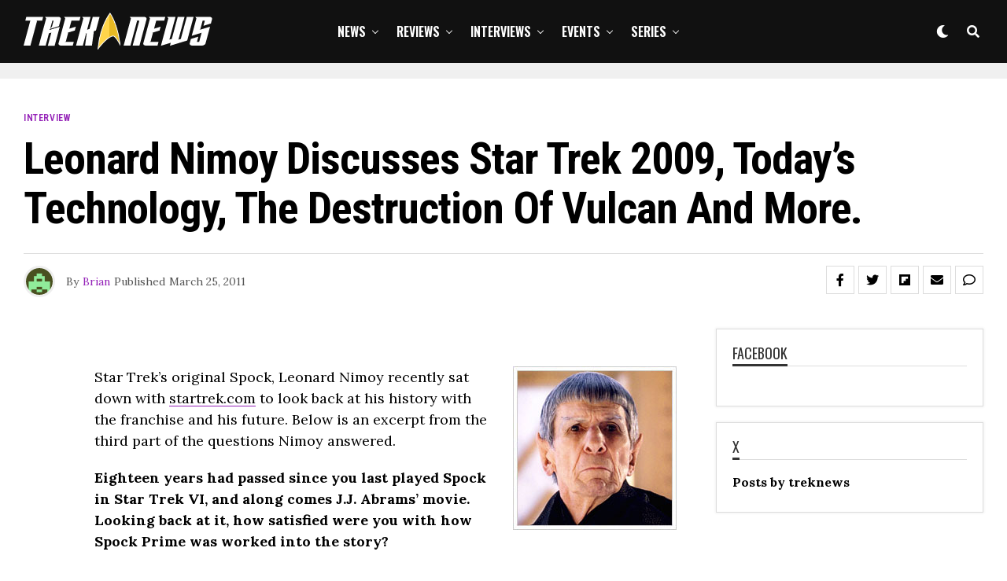

--- FILE ---
content_type: text/html; charset=utf-8
request_url: https://www.google.com/recaptcha/api2/anchor?ar=1&k=6Lc5ctMlAAAAABSYTqnqcSsvAoAAFcS_rL66i9SK&co=aHR0cHM6Ly90cmVrbmV3cy5uZXQ6NDQz&hl=en&v=PoyoqOPhxBO7pBk68S4YbpHZ&size=invisible&anchor-ms=20000&execute-ms=30000&cb=iskmzv86tllj
body_size: 48866
content:
<!DOCTYPE HTML><html dir="ltr" lang="en"><head><meta http-equiv="Content-Type" content="text/html; charset=UTF-8">
<meta http-equiv="X-UA-Compatible" content="IE=edge">
<title>reCAPTCHA</title>
<style type="text/css">
/* cyrillic-ext */
@font-face {
  font-family: 'Roboto';
  font-style: normal;
  font-weight: 400;
  font-stretch: 100%;
  src: url(//fonts.gstatic.com/s/roboto/v48/KFO7CnqEu92Fr1ME7kSn66aGLdTylUAMa3GUBHMdazTgWw.woff2) format('woff2');
  unicode-range: U+0460-052F, U+1C80-1C8A, U+20B4, U+2DE0-2DFF, U+A640-A69F, U+FE2E-FE2F;
}
/* cyrillic */
@font-face {
  font-family: 'Roboto';
  font-style: normal;
  font-weight: 400;
  font-stretch: 100%;
  src: url(//fonts.gstatic.com/s/roboto/v48/KFO7CnqEu92Fr1ME7kSn66aGLdTylUAMa3iUBHMdazTgWw.woff2) format('woff2');
  unicode-range: U+0301, U+0400-045F, U+0490-0491, U+04B0-04B1, U+2116;
}
/* greek-ext */
@font-face {
  font-family: 'Roboto';
  font-style: normal;
  font-weight: 400;
  font-stretch: 100%;
  src: url(//fonts.gstatic.com/s/roboto/v48/KFO7CnqEu92Fr1ME7kSn66aGLdTylUAMa3CUBHMdazTgWw.woff2) format('woff2');
  unicode-range: U+1F00-1FFF;
}
/* greek */
@font-face {
  font-family: 'Roboto';
  font-style: normal;
  font-weight: 400;
  font-stretch: 100%;
  src: url(//fonts.gstatic.com/s/roboto/v48/KFO7CnqEu92Fr1ME7kSn66aGLdTylUAMa3-UBHMdazTgWw.woff2) format('woff2');
  unicode-range: U+0370-0377, U+037A-037F, U+0384-038A, U+038C, U+038E-03A1, U+03A3-03FF;
}
/* math */
@font-face {
  font-family: 'Roboto';
  font-style: normal;
  font-weight: 400;
  font-stretch: 100%;
  src: url(//fonts.gstatic.com/s/roboto/v48/KFO7CnqEu92Fr1ME7kSn66aGLdTylUAMawCUBHMdazTgWw.woff2) format('woff2');
  unicode-range: U+0302-0303, U+0305, U+0307-0308, U+0310, U+0312, U+0315, U+031A, U+0326-0327, U+032C, U+032F-0330, U+0332-0333, U+0338, U+033A, U+0346, U+034D, U+0391-03A1, U+03A3-03A9, U+03B1-03C9, U+03D1, U+03D5-03D6, U+03F0-03F1, U+03F4-03F5, U+2016-2017, U+2034-2038, U+203C, U+2040, U+2043, U+2047, U+2050, U+2057, U+205F, U+2070-2071, U+2074-208E, U+2090-209C, U+20D0-20DC, U+20E1, U+20E5-20EF, U+2100-2112, U+2114-2115, U+2117-2121, U+2123-214F, U+2190, U+2192, U+2194-21AE, U+21B0-21E5, U+21F1-21F2, U+21F4-2211, U+2213-2214, U+2216-22FF, U+2308-230B, U+2310, U+2319, U+231C-2321, U+2336-237A, U+237C, U+2395, U+239B-23B7, U+23D0, U+23DC-23E1, U+2474-2475, U+25AF, U+25B3, U+25B7, U+25BD, U+25C1, U+25CA, U+25CC, U+25FB, U+266D-266F, U+27C0-27FF, U+2900-2AFF, U+2B0E-2B11, U+2B30-2B4C, U+2BFE, U+3030, U+FF5B, U+FF5D, U+1D400-1D7FF, U+1EE00-1EEFF;
}
/* symbols */
@font-face {
  font-family: 'Roboto';
  font-style: normal;
  font-weight: 400;
  font-stretch: 100%;
  src: url(//fonts.gstatic.com/s/roboto/v48/KFO7CnqEu92Fr1ME7kSn66aGLdTylUAMaxKUBHMdazTgWw.woff2) format('woff2');
  unicode-range: U+0001-000C, U+000E-001F, U+007F-009F, U+20DD-20E0, U+20E2-20E4, U+2150-218F, U+2190, U+2192, U+2194-2199, U+21AF, U+21E6-21F0, U+21F3, U+2218-2219, U+2299, U+22C4-22C6, U+2300-243F, U+2440-244A, U+2460-24FF, U+25A0-27BF, U+2800-28FF, U+2921-2922, U+2981, U+29BF, U+29EB, U+2B00-2BFF, U+4DC0-4DFF, U+FFF9-FFFB, U+10140-1018E, U+10190-1019C, U+101A0, U+101D0-101FD, U+102E0-102FB, U+10E60-10E7E, U+1D2C0-1D2D3, U+1D2E0-1D37F, U+1F000-1F0FF, U+1F100-1F1AD, U+1F1E6-1F1FF, U+1F30D-1F30F, U+1F315, U+1F31C, U+1F31E, U+1F320-1F32C, U+1F336, U+1F378, U+1F37D, U+1F382, U+1F393-1F39F, U+1F3A7-1F3A8, U+1F3AC-1F3AF, U+1F3C2, U+1F3C4-1F3C6, U+1F3CA-1F3CE, U+1F3D4-1F3E0, U+1F3ED, U+1F3F1-1F3F3, U+1F3F5-1F3F7, U+1F408, U+1F415, U+1F41F, U+1F426, U+1F43F, U+1F441-1F442, U+1F444, U+1F446-1F449, U+1F44C-1F44E, U+1F453, U+1F46A, U+1F47D, U+1F4A3, U+1F4B0, U+1F4B3, U+1F4B9, U+1F4BB, U+1F4BF, U+1F4C8-1F4CB, U+1F4D6, U+1F4DA, U+1F4DF, U+1F4E3-1F4E6, U+1F4EA-1F4ED, U+1F4F7, U+1F4F9-1F4FB, U+1F4FD-1F4FE, U+1F503, U+1F507-1F50B, U+1F50D, U+1F512-1F513, U+1F53E-1F54A, U+1F54F-1F5FA, U+1F610, U+1F650-1F67F, U+1F687, U+1F68D, U+1F691, U+1F694, U+1F698, U+1F6AD, U+1F6B2, U+1F6B9-1F6BA, U+1F6BC, U+1F6C6-1F6CF, U+1F6D3-1F6D7, U+1F6E0-1F6EA, U+1F6F0-1F6F3, U+1F6F7-1F6FC, U+1F700-1F7FF, U+1F800-1F80B, U+1F810-1F847, U+1F850-1F859, U+1F860-1F887, U+1F890-1F8AD, U+1F8B0-1F8BB, U+1F8C0-1F8C1, U+1F900-1F90B, U+1F93B, U+1F946, U+1F984, U+1F996, U+1F9E9, U+1FA00-1FA6F, U+1FA70-1FA7C, U+1FA80-1FA89, U+1FA8F-1FAC6, U+1FACE-1FADC, U+1FADF-1FAE9, U+1FAF0-1FAF8, U+1FB00-1FBFF;
}
/* vietnamese */
@font-face {
  font-family: 'Roboto';
  font-style: normal;
  font-weight: 400;
  font-stretch: 100%;
  src: url(//fonts.gstatic.com/s/roboto/v48/KFO7CnqEu92Fr1ME7kSn66aGLdTylUAMa3OUBHMdazTgWw.woff2) format('woff2');
  unicode-range: U+0102-0103, U+0110-0111, U+0128-0129, U+0168-0169, U+01A0-01A1, U+01AF-01B0, U+0300-0301, U+0303-0304, U+0308-0309, U+0323, U+0329, U+1EA0-1EF9, U+20AB;
}
/* latin-ext */
@font-face {
  font-family: 'Roboto';
  font-style: normal;
  font-weight: 400;
  font-stretch: 100%;
  src: url(//fonts.gstatic.com/s/roboto/v48/KFO7CnqEu92Fr1ME7kSn66aGLdTylUAMa3KUBHMdazTgWw.woff2) format('woff2');
  unicode-range: U+0100-02BA, U+02BD-02C5, U+02C7-02CC, U+02CE-02D7, U+02DD-02FF, U+0304, U+0308, U+0329, U+1D00-1DBF, U+1E00-1E9F, U+1EF2-1EFF, U+2020, U+20A0-20AB, U+20AD-20C0, U+2113, U+2C60-2C7F, U+A720-A7FF;
}
/* latin */
@font-face {
  font-family: 'Roboto';
  font-style: normal;
  font-weight: 400;
  font-stretch: 100%;
  src: url(//fonts.gstatic.com/s/roboto/v48/KFO7CnqEu92Fr1ME7kSn66aGLdTylUAMa3yUBHMdazQ.woff2) format('woff2');
  unicode-range: U+0000-00FF, U+0131, U+0152-0153, U+02BB-02BC, U+02C6, U+02DA, U+02DC, U+0304, U+0308, U+0329, U+2000-206F, U+20AC, U+2122, U+2191, U+2193, U+2212, U+2215, U+FEFF, U+FFFD;
}
/* cyrillic-ext */
@font-face {
  font-family: 'Roboto';
  font-style: normal;
  font-weight: 500;
  font-stretch: 100%;
  src: url(//fonts.gstatic.com/s/roboto/v48/KFO7CnqEu92Fr1ME7kSn66aGLdTylUAMa3GUBHMdazTgWw.woff2) format('woff2');
  unicode-range: U+0460-052F, U+1C80-1C8A, U+20B4, U+2DE0-2DFF, U+A640-A69F, U+FE2E-FE2F;
}
/* cyrillic */
@font-face {
  font-family: 'Roboto';
  font-style: normal;
  font-weight: 500;
  font-stretch: 100%;
  src: url(//fonts.gstatic.com/s/roboto/v48/KFO7CnqEu92Fr1ME7kSn66aGLdTylUAMa3iUBHMdazTgWw.woff2) format('woff2');
  unicode-range: U+0301, U+0400-045F, U+0490-0491, U+04B0-04B1, U+2116;
}
/* greek-ext */
@font-face {
  font-family: 'Roboto';
  font-style: normal;
  font-weight: 500;
  font-stretch: 100%;
  src: url(//fonts.gstatic.com/s/roboto/v48/KFO7CnqEu92Fr1ME7kSn66aGLdTylUAMa3CUBHMdazTgWw.woff2) format('woff2');
  unicode-range: U+1F00-1FFF;
}
/* greek */
@font-face {
  font-family: 'Roboto';
  font-style: normal;
  font-weight: 500;
  font-stretch: 100%;
  src: url(//fonts.gstatic.com/s/roboto/v48/KFO7CnqEu92Fr1ME7kSn66aGLdTylUAMa3-UBHMdazTgWw.woff2) format('woff2');
  unicode-range: U+0370-0377, U+037A-037F, U+0384-038A, U+038C, U+038E-03A1, U+03A3-03FF;
}
/* math */
@font-face {
  font-family: 'Roboto';
  font-style: normal;
  font-weight: 500;
  font-stretch: 100%;
  src: url(//fonts.gstatic.com/s/roboto/v48/KFO7CnqEu92Fr1ME7kSn66aGLdTylUAMawCUBHMdazTgWw.woff2) format('woff2');
  unicode-range: U+0302-0303, U+0305, U+0307-0308, U+0310, U+0312, U+0315, U+031A, U+0326-0327, U+032C, U+032F-0330, U+0332-0333, U+0338, U+033A, U+0346, U+034D, U+0391-03A1, U+03A3-03A9, U+03B1-03C9, U+03D1, U+03D5-03D6, U+03F0-03F1, U+03F4-03F5, U+2016-2017, U+2034-2038, U+203C, U+2040, U+2043, U+2047, U+2050, U+2057, U+205F, U+2070-2071, U+2074-208E, U+2090-209C, U+20D0-20DC, U+20E1, U+20E5-20EF, U+2100-2112, U+2114-2115, U+2117-2121, U+2123-214F, U+2190, U+2192, U+2194-21AE, U+21B0-21E5, U+21F1-21F2, U+21F4-2211, U+2213-2214, U+2216-22FF, U+2308-230B, U+2310, U+2319, U+231C-2321, U+2336-237A, U+237C, U+2395, U+239B-23B7, U+23D0, U+23DC-23E1, U+2474-2475, U+25AF, U+25B3, U+25B7, U+25BD, U+25C1, U+25CA, U+25CC, U+25FB, U+266D-266F, U+27C0-27FF, U+2900-2AFF, U+2B0E-2B11, U+2B30-2B4C, U+2BFE, U+3030, U+FF5B, U+FF5D, U+1D400-1D7FF, U+1EE00-1EEFF;
}
/* symbols */
@font-face {
  font-family: 'Roboto';
  font-style: normal;
  font-weight: 500;
  font-stretch: 100%;
  src: url(//fonts.gstatic.com/s/roboto/v48/KFO7CnqEu92Fr1ME7kSn66aGLdTylUAMaxKUBHMdazTgWw.woff2) format('woff2');
  unicode-range: U+0001-000C, U+000E-001F, U+007F-009F, U+20DD-20E0, U+20E2-20E4, U+2150-218F, U+2190, U+2192, U+2194-2199, U+21AF, U+21E6-21F0, U+21F3, U+2218-2219, U+2299, U+22C4-22C6, U+2300-243F, U+2440-244A, U+2460-24FF, U+25A0-27BF, U+2800-28FF, U+2921-2922, U+2981, U+29BF, U+29EB, U+2B00-2BFF, U+4DC0-4DFF, U+FFF9-FFFB, U+10140-1018E, U+10190-1019C, U+101A0, U+101D0-101FD, U+102E0-102FB, U+10E60-10E7E, U+1D2C0-1D2D3, U+1D2E0-1D37F, U+1F000-1F0FF, U+1F100-1F1AD, U+1F1E6-1F1FF, U+1F30D-1F30F, U+1F315, U+1F31C, U+1F31E, U+1F320-1F32C, U+1F336, U+1F378, U+1F37D, U+1F382, U+1F393-1F39F, U+1F3A7-1F3A8, U+1F3AC-1F3AF, U+1F3C2, U+1F3C4-1F3C6, U+1F3CA-1F3CE, U+1F3D4-1F3E0, U+1F3ED, U+1F3F1-1F3F3, U+1F3F5-1F3F7, U+1F408, U+1F415, U+1F41F, U+1F426, U+1F43F, U+1F441-1F442, U+1F444, U+1F446-1F449, U+1F44C-1F44E, U+1F453, U+1F46A, U+1F47D, U+1F4A3, U+1F4B0, U+1F4B3, U+1F4B9, U+1F4BB, U+1F4BF, U+1F4C8-1F4CB, U+1F4D6, U+1F4DA, U+1F4DF, U+1F4E3-1F4E6, U+1F4EA-1F4ED, U+1F4F7, U+1F4F9-1F4FB, U+1F4FD-1F4FE, U+1F503, U+1F507-1F50B, U+1F50D, U+1F512-1F513, U+1F53E-1F54A, U+1F54F-1F5FA, U+1F610, U+1F650-1F67F, U+1F687, U+1F68D, U+1F691, U+1F694, U+1F698, U+1F6AD, U+1F6B2, U+1F6B9-1F6BA, U+1F6BC, U+1F6C6-1F6CF, U+1F6D3-1F6D7, U+1F6E0-1F6EA, U+1F6F0-1F6F3, U+1F6F7-1F6FC, U+1F700-1F7FF, U+1F800-1F80B, U+1F810-1F847, U+1F850-1F859, U+1F860-1F887, U+1F890-1F8AD, U+1F8B0-1F8BB, U+1F8C0-1F8C1, U+1F900-1F90B, U+1F93B, U+1F946, U+1F984, U+1F996, U+1F9E9, U+1FA00-1FA6F, U+1FA70-1FA7C, U+1FA80-1FA89, U+1FA8F-1FAC6, U+1FACE-1FADC, U+1FADF-1FAE9, U+1FAF0-1FAF8, U+1FB00-1FBFF;
}
/* vietnamese */
@font-face {
  font-family: 'Roboto';
  font-style: normal;
  font-weight: 500;
  font-stretch: 100%;
  src: url(//fonts.gstatic.com/s/roboto/v48/KFO7CnqEu92Fr1ME7kSn66aGLdTylUAMa3OUBHMdazTgWw.woff2) format('woff2');
  unicode-range: U+0102-0103, U+0110-0111, U+0128-0129, U+0168-0169, U+01A0-01A1, U+01AF-01B0, U+0300-0301, U+0303-0304, U+0308-0309, U+0323, U+0329, U+1EA0-1EF9, U+20AB;
}
/* latin-ext */
@font-face {
  font-family: 'Roboto';
  font-style: normal;
  font-weight: 500;
  font-stretch: 100%;
  src: url(//fonts.gstatic.com/s/roboto/v48/KFO7CnqEu92Fr1ME7kSn66aGLdTylUAMa3KUBHMdazTgWw.woff2) format('woff2');
  unicode-range: U+0100-02BA, U+02BD-02C5, U+02C7-02CC, U+02CE-02D7, U+02DD-02FF, U+0304, U+0308, U+0329, U+1D00-1DBF, U+1E00-1E9F, U+1EF2-1EFF, U+2020, U+20A0-20AB, U+20AD-20C0, U+2113, U+2C60-2C7F, U+A720-A7FF;
}
/* latin */
@font-face {
  font-family: 'Roboto';
  font-style: normal;
  font-weight: 500;
  font-stretch: 100%;
  src: url(//fonts.gstatic.com/s/roboto/v48/KFO7CnqEu92Fr1ME7kSn66aGLdTylUAMa3yUBHMdazQ.woff2) format('woff2');
  unicode-range: U+0000-00FF, U+0131, U+0152-0153, U+02BB-02BC, U+02C6, U+02DA, U+02DC, U+0304, U+0308, U+0329, U+2000-206F, U+20AC, U+2122, U+2191, U+2193, U+2212, U+2215, U+FEFF, U+FFFD;
}
/* cyrillic-ext */
@font-face {
  font-family: 'Roboto';
  font-style: normal;
  font-weight: 900;
  font-stretch: 100%;
  src: url(//fonts.gstatic.com/s/roboto/v48/KFO7CnqEu92Fr1ME7kSn66aGLdTylUAMa3GUBHMdazTgWw.woff2) format('woff2');
  unicode-range: U+0460-052F, U+1C80-1C8A, U+20B4, U+2DE0-2DFF, U+A640-A69F, U+FE2E-FE2F;
}
/* cyrillic */
@font-face {
  font-family: 'Roboto';
  font-style: normal;
  font-weight: 900;
  font-stretch: 100%;
  src: url(//fonts.gstatic.com/s/roboto/v48/KFO7CnqEu92Fr1ME7kSn66aGLdTylUAMa3iUBHMdazTgWw.woff2) format('woff2');
  unicode-range: U+0301, U+0400-045F, U+0490-0491, U+04B0-04B1, U+2116;
}
/* greek-ext */
@font-face {
  font-family: 'Roboto';
  font-style: normal;
  font-weight: 900;
  font-stretch: 100%;
  src: url(//fonts.gstatic.com/s/roboto/v48/KFO7CnqEu92Fr1ME7kSn66aGLdTylUAMa3CUBHMdazTgWw.woff2) format('woff2');
  unicode-range: U+1F00-1FFF;
}
/* greek */
@font-face {
  font-family: 'Roboto';
  font-style: normal;
  font-weight: 900;
  font-stretch: 100%;
  src: url(//fonts.gstatic.com/s/roboto/v48/KFO7CnqEu92Fr1ME7kSn66aGLdTylUAMa3-UBHMdazTgWw.woff2) format('woff2');
  unicode-range: U+0370-0377, U+037A-037F, U+0384-038A, U+038C, U+038E-03A1, U+03A3-03FF;
}
/* math */
@font-face {
  font-family: 'Roboto';
  font-style: normal;
  font-weight: 900;
  font-stretch: 100%;
  src: url(//fonts.gstatic.com/s/roboto/v48/KFO7CnqEu92Fr1ME7kSn66aGLdTylUAMawCUBHMdazTgWw.woff2) format('woff2');
  unicode-range: U+0302-0303, U+0305, U+0307-0308, U+0310, U+0312, U+0315, U+031A, U+0326-0327, U+032C, U+032F-0330, U+0332-0333, U+0338, U+033A, U+0346, U+034D, U+0391-03A1, U+03A3-03A9, U+03B1-03C9, U+03D1, U+03D5-03D6, U+03F0-03F1, U+03F4-03F5, U+2016-2017, U+2034-2038, U+203C, U+2040, U+2043, U+2047, U+2050, U+2057, U+205F, U+2070-2071, U+2074-208E, U+2090-209C, U+20D0-20DC, U+20E1, U+20E5-20EF, U+2100-2112, U+2114-2115, U+2117-2121, U+2123-214F, U+2190, U+2192, U+2194-21AE, U+21B0-21E5, U+21F1-21F2, U+21F4-2211, U+2213-2214, U+2216-22FF, U+2308-230B, U+2310, U+2319, U+231C-2321, U+2336-237A, U+237C, U+2395, U+239B-23B7, U+23D0, U+23DC-23E1, U+2474-2475, U+25AF, U+25B3, U+25B7, U+25BD, U+25C1, U+25CA, U+25CC, U+25FB, U+266D-266F, U+27C0-27FF, U+2900-2AFF, U+2B0E-2B11, U+2B30-2B4C, U+2BFE, U+3030, U+FF5B, U+FF5D, U+1D400-1D7FF, U+1EE00-1EEFF;
}
/* symbols */
@font-face {
  font-family: 'Roboto';
  font-style: normal;
  font-weight: 900;
  font-stretch: 100%;
  src: url(//fonts.gstatic.com/s/roboto/v48/KFO7CnqEu92Fr1ME7kSn66aGLdTylUAMaxKUBHMdazTgWw.woff2) format('woff2');
  unicode-range: U+0001-000C, U+000E-001F, U+007F-009F, U+20DD-20E0, U+20E2-20E4, U+2150-218F, U+2190, U+2192, U+2194-2199, U+21AF, U+21E6-21F0, U+21F3, U+2218-2219, U+2299, U+22C4-22C6, U+2300-243F, U+2440-244A, U+2460-24FF, U+25A0-27BF, U+2800-28FF, U+2921-2922, U+2981, U+29BF, U+29EB, U+2B00-2BFF, U+4DC0-4DFF, U+FFF9-FFFB, U+10140-1018E, U+10190-1019C, U+101A0, U+101D0-101FD, U+102E0-102FB, U+10E60-10E7E, U+1D2C0-1D2D3, U+1D2E0-1D37F, U+1F000-1F0FF, U+1F100-1F1AD, U+1F1E6-1F1FF, U+1F30D-1F30F, U+1F315, U+1F31C, U+1F31E, U+1F320-1F32C, U+1F336, U+1F378, U+1F37D, U+1F382, U+1F393-1F39F, U+1F3A7-1F3A8, U+1F3AC-1F3AF, U+1F3C2, U+1F3C4-1F3C6, U+1F3CA-1F3CE, U+1F3D4-1F3E0, U+1F3ED, U+1F3F1-1F3F3, U+1F3F5-1F3F7, U+1F408, U+1F415, U+1F41F, U+1F426, U+1F43F, U+1F441-1F442, U+1F444, U+1F446-1F449, U+1F44C-1F44E, U+1F453, U+1F46A, U+1F47D, U+1F4A3, U+1F4B0, U+1F4B3, U+1F4B9, U+1F4BB, U+1F4BF, U+1F4C8-1F4CB, U+1F4D6, U+1F4DA, U+1F4DF, U+1F4E3-1F4E6, U+1F4EA-1F4ED, U+1F4F7, U+1F4F9-1F4FB, U+1F4FD-1F4FE, U+1F503, U+1F507-1F50B, U+1F50D, U+1F512-1F513, U+1F53E-1F54A, U+1F54F-1F5FA, U+1F610, U+1F650-1F67F, U+1F687, U+1F68D, U+1F691, U+1F694, U+1F698, U+1F6AD, U+1F6B2, U+1F6B9-1F6BA, U+1F6BC, U+1F6C6-1F6CF, U+1F6D3-1F6D7, U+1F6E0-1F6EA, U+1F6F0-1F6F3, U+1F6F7-1F6FC, U+1F700-1F7FF, U+1F800-1F80B, U+1F810-1F847, U+1F850-1F859, U+1F860-1F887, U+1F890-1F8AD, U+1F8B0-1F8BB, U+1F8C0-1F8C1, U+1F900-1F90B, U+1F93B, U+1F946, U+1F984, U+1F996, U+1F9E9, U+1FA00-1FA6F, U+1FA70-1FA7C, U+1FA80-1FA89, U+1FA8F-1FAC6, U+1FACE-1FADC, U+1FADF-1FAE9, U+1FAF0-1FAF8, U+1FB00-1FBFF;
}
/* vietnamese */
@font-face {
  font-family: 'Roboto';
  font-style: normal;
  font-weight: 900;
  font-stretch: 100%;
  src: url(//fonts.gstatic.com/s/roboto/v48/KFO7CnqEu92Fr1ME7kSn66aGLdTylUAMa3OUBHMdazTgWw.woff2) format('woff2');
  unicode-range: U+0102-0103, U+0110-0111, U+0128-0129, U+0168-0169, U+01A0-01A1, U+01AF-01B0, U+0300-0301, U+0303-0304, U+0308-0309, U+0323, U+0329, U+1EA0-1EF9, U+20AB;
}
/* latin-ext */
@font-face {
  font-family: 'Roboto';
  font-style: normal;
  font-weight: 900;
  font-stretch: 100%;
  src: url(//fonts.gstatic.com/s/roboto/v48/KFO7CnqEu92Fr1ME7kSn66aGLdTylUAMa3KUBHMdazTgWw.woff2) format('woff2');
  unicode-range: U+0100-02BA, U+02BD-02C5, U+02C7-02CC, U+02CE-02D7, U+02DD-02FF, U+0304, U+0308, U+0329, U+1D00-1DBF, U+1E00-1E9F, U+1EF2-1EFF, U+2020, U+20A0-20AB, U+20AD-20C0, U+2113, U+2C60-2C7F, U+A720-A7FF;
}
/* latin */
@font-face {
  font-family: 'Roboto';
  font-style: normal;
  font-weight: 900;
  font-stretch: 100%;
  src: url(//fonts.gstatic.com/s/roboto/v48/KFO7CnqEu92Fr1ME7kSn66aGLdTylUAMa3yUBHMdazQ.woff2) format('woff2');
  unicode-range: U+0000-00FF, U+0131, U+0152-0153, U+02BB-02BC, U+02C6, U+02DA, U+02DC, U+0304, U+0308, U+0329, U+2000-206F, U+20AC, U+2122, U+2191, U+2193, U+2212, U+2215, U+FEFF, U+FFFD;
}

</style>
<link rel="stylesheet" type="text/css" href="https://www.gstatic.com/recaptcha/releases/PoyoqOPhxBO7pBk68S4YbpHZ/styles__ltr.css">
<script nonce="6NfZVo73kRZZkh9rxNFhgA" type="text/javascript">window['__recaptcha_api'] = 'https://www.google.com/recaptcha/api2/';</script>
<script type="text/javascript" src="https://www.gstatic.com/recaptcha/releases/PoyoqOPhxBO7pBk68S4YbpHZ/recaptcha__en.js" nonce="6NfZVo73kRZZkh9rxNFhgA">
      
    </script></head>
<body><div id="rc-anchor-alert" class="rc-anchor-alert"></div>
<input type="hidden" id="recaptcha-token" value="[base64]">
<script type="text/javascript" nonce="6NfZVo73kRZZkh9rxNFhgA">
      recaptcha.anchor.Main.init("[\x22ainput\x22,[\x22bgdata\x22,\x22\x22,\[base64]/[base64]/[base64]/bmV3IHJbeF0oY1swXSk6RT09Mj9uZXcgclt4XShjWzBdLGNbMV0pOkU9PTM/bmV3IHJbeF0oY1swXSxjWzFdLGNbMl0pOkU9PTQ/[base64]/[base64]/[base64]/[base64]/[base64]/[base64]/[base64]/[base64]\x22,\[base64]\\u003d\\u003d\x22,\[base64]/wpMbw6fDgMKzWArDrj3Ctz7Cj8OsasO/TcKRIMOYZ8OiKsKaOiF9XAHCp8KZD8OQwpYfLhIKKcOxwqh7CcO1NcO4OsKlwpvDgsOewo8gVMOaDyrCjwbDpkHCp2DCvEdhwqUSSVAATMKqwq/Dg2fDlg8Jw5fCpGPDuMOye8Kjwq1pwo/DqMKfwqodwpzClMKiw5x6w4Z2wobDm8OOw5/CkzDDswrCi8ODSSTCnMK6MMOwwqHCnHzDkcKIw6lpb8Ksw6U9E8OJTsKlwpYYHsKkw7PDm8OPYCjCuFXDv0Y8wowkS1taOwTDuVjCh8OoCwJ1w5EcwrVPw6vDq8KDw4caCMKOw45pwrQqwqfCoR/DlHPCrMK4w4jDi0/CjsO5woDCuyPCpMO9V8K2DwDChTrCtVnDtMOCGkpbwpvDjsOOw7ZMZg1ewoPDhXnDgMKJcQDCpMOWw6PCksKEwrvCpMKPwqsYwoHColvClgTCs0DDvcKfHArDgsKdLsOuQMOABUllw6HCuV3DkDElw5zCgsOAwqFPPcKuMTB/D8Kyw4U+woTCiMOJEsK2fwp1wpHDj33DvlgmNDfDscOswo5vw5NCwq/[base64]/DuhrCm31QUxTDpMO0cMOQwqDDj8Kgw5LCjMKZw4bCmiRHwo9pK8KpRMOiw4nCmG4/wps9QsKlA8Oaw5/DoMOEwp1TG8KJwpEbEMKKbgdmw47Cs8OtwoPDvhA3d390Q8KYwpLDuDZTw70HXcOjwp9wTMKIw6fDoWh3wr0DwqJEwqo+wp/Cj0HCkMK0MQXCu0/Dk8OgT2/CisKLSSLCjMOtf20mw7bCllHDl8OoesKkXB/[base64]/DrAnDhlJ9ZsKIwo3DiMO8w71qw60Gw77CrnbDsC11W8KWw4PCpcK+GCJJaMKcw417wpHDl0bCisK2SGI8w7cCwrB9asK5ETQkV8OSZcO/w5HCsDVRwpkFwo7DgGI3wqwYw7/DqsK2XsKVw57DghNOw5NADDYKw4XDhMKbwqXDicKSYX3DjF3Cv8K5eB40OlXDmMKff8KGSwxyfjICIUvDjsKCM1U3IGxuwqjDiirDicKww5d5w7HCpUgiwpsowqJKAkjDocOpJ8OlwqHCk8KTKcOOTcKuBiNQCRs0JRpvwpzCgDnCuWglJDfDlsKjIk/[base64]/Dp1nDtsOxw4lTShdnwoPCk8OLw4TDhg0VGz3CiWlqe8KTFsOiw67DrsKlwoVFwoVnKcOiWQbCuAfDhnzCq8KDHsOow5dcHMOMasObwpPCncOOM8OKaMKIw7jCjVUeNsKYVSvCjnzDuVLDi2IBw7c3L3/[base64]/DqCvDul7CmktQNsOBwp8FLyQoMcKTwqcLw6rCgMOPw5lWwprDsCQewo7CjQ/Ct8Krwp4La13CjHDDrGDCr0nDvsOwwr0MwqPDkXMmPcKqY1jDhjdQQA/Cv3TDk8OSw4vCgMOMwqbDmgHCtWcycsK7wrzCgcKnSsKiw5FUwo/Dq8KFwqF3wq00w6UPMsO/wr4WRMOFwpBIwoZFZMKvw596w67DjBFxwr/DusKlXWTCriZOOhvCuMOAXcOTw5vCkcO8wpIdL2/DucO+w6nCvMKOUMKeJ3vCtVNBwrlcw4nCh8KMwozCi8KIXcKfw6Nwwr8XwpvCoMOYVn1gRzFxw5l2w4Ihw7PCu8Kew7HDhR/DhkDDkcKUMS3CvsKiZsOzW8KwQcKQZAjDocOuwp0xwobCqUJwPiHCu8OVw6MpTsOAaA/ChTTDkVMKwppSUiZqwqQUOcKVA2PCllDClMKiw4hiwoIjw4rCvH3CscKqw6Z5w6xPw7NVwq8SGS/ChMKsw58OAcKyHMOkwptjAwsyBEcaO8KmwqAzw7vDkgkWw73DiB4qWcK8JcKNd8KAYcKqw4FSCsOMw4cewoLCv3VuwoYbO8KIwqQ3cDl7wq4VCXXCjkJEwpBzBcOkw6zDrsK2NndUwr9ACiHChi/DscKsw7oSwr94w7fDkEXCmMO0wofCuMOLRSopw47CiHzCnsOBWRPDo8ObZsK3wovDnwPCkMOEKcOcG2HDv3hEw7DCrcKHfsO6wpzCmMOPw57DjSsDw6bCox9Ow6ZjwrFYw5fCu8O1KTnDjXRAUHU4ZTlHDsO9wqUjJMOtw6kgw4/[base64]/[base64]/CncOMw515BTjDrcK8wrTCnsKWwpTClcOxw5NleMK/CQ8FwpfCqMKxXA/DoQJYL8KFeljDqMKIw5VtSMKNw758w7jDt8OfLzoLw4DCscKfMmUdw7TDglnCl2jDsMKAEcKtJ3MjwoHDpT/DnWLDpi89w75TN8O9wqbDmhdgwqxlwowZRsO0wp0PIw/DiATDv8K6wrtzKsKTw6lDw4ZowqFrwqlawqUWw7zCkMKWO3jClGZgw5s3wr7Dqm7Dk0h0w5huwqJnw59/[base64]/ComPCt3BNAcKmw4fCh8Okwo7CvMK5cMOpwqvDvwkVDDbCoAvDrjFsL8Kow7bDuXfDqVUUOMONwr1twpNbXyvCjGU1a8K0w5zCmcOuw61vWcKyI8Kuw5F6wqcjw7LDv8KmwqBeWmrCnsO7wp4WwqtBPsOxIcOiw7TDjAV4dMOmIcOxw7nDjsObFyp+w43CnhnDpw/Djj1aQhB+PiXCnMO8BSUlwrPCgnvConfCsMKzwqTDlsKteDbDlinCmCQralLCuFDCtDXCpcO0NRrDoMKMw4rDn2Exw6l1w7bCqjbCiMKUBsOow4fDlMOcwo/CjBZ/w5zDrixKw7rClcKDwpHCvHI1wqXCvnHCrcKWKsKpwpzComk0wqh3XkLCg8OEwoI5wqNYdUBQw4PDkE1Qwq5awrTCtAEPPUtTw6M0w4rCm21Lwqpcw6nDmgvDgsOaFsKrw7bDgsKWI8OUw7c+a8KYwpAqwpMLw7/[base64]/DnHHDkj/ChcOtw693UMOXT1BQIsKoe8KqEihxJAbDiQPDtMOXw7zCkBpLwr4UUGMYw6pMwrRywoLCqH7Cm3VJw50MYTfCmsKZw6vCtMOQGlJTTMK/PEN5wo90UMOMfMOjIcO7woF/w4DCjMKzw4ljwrxXXMKnwpXCo1HDoT5ew5fCvcO1A8Kpwq9ED3PCrkLCgMK3BcOhFsOnMAfCnxsSOcKYw4jCnMOEwpFnw7LClcKkBsO9IW9NFcK5CQRrX2TDm8ODwod3wpzDuSrDj8KuQcK5w5EkTMOow4bCosKcHDfDt0DCrsOiYsOOw4/CjxjCoy44B8OPJ8KMwrTDqyHDv8KgwobCu8KTwpoGGiPCg8OIB1w7aMK4wpEuw7Yhwp/[base64]/CuMKhw5fCusKew4dkJTQ1wqjCkmnDiMKCfkpnacOoED9Kw7/[base64]/[base64]/[base64]/DhcOHwpJFNMK4VXnDl8OPHsK8BAoracKjTiYBClAqwo7DqcKDBMONwohEfTvCpWPCg8KqShhAw502BMOjEhvDrMOtehtdw5HDosKcIn1NNsK7woUINwlMWcK9ZmPCkVvDjRZ/UUDDvAkSw5g3wotgKhAsd1fCiMOawolVdMOEDQZxBsKIVUVHwoYlwpjDqmpzVkrDsQbDjcKtMMK0wrPClGEzQsO8w50Pa8OYInvDg3YvFlAkHG7ClcODw6XDmcKFwqnDpMOIQ8KFUlEAw5fCnWxSwrQxW8OgRHPCm8KUwqDChMOBw6zDvcO0LsK9LcOcw6rCtQnCqsK/w6VyPBczw5/DncKXdMO1JsOJO8K9wpJiCUA+HhsGFBnDjw/DrgjCocOawr7DlDXDssOZH8KDIsOraxRewpdPQnM0w5Miwp3CjsKlwrpNUwHDicO7w4rDj13DqcOuw7lHYsOEw5h2B8KTdGPCgyBswpZWSmjDkybCmCTCscKpMMKYK3vDosO8woHDl0hFw7bCmMOYwp/Cm8OAWMK3eHZTG8K8w61lCT7ClmXCklDDncOCClEewrdVUjNMccKAwrPClMOcalTCkQIhYBgHHEPDolYUHCnDr0rDlBR4AG/CiMOdwrjDisKhw4PCk2wYw7XDuMKrwpgrQcO6csKuw7E2w49Rw6DDrsOywoZWW1x0YcKOVC4xw6d3woByfy1XTBjDq1rCncKlwoRQKTc+wrvCpMO/[base64]/DlFnCgsODX8KfwrbDqcK7c8O1eVI1LsOXwpzDjw3DkMOIe8KNw5Bbwo4WwrnDg8Okw6zDhmXCsMKXGMKXwp3DtsKvVMK/w611wr8ew5QxJcKEwoI3woEWbgvDsEjDiMKDVcO5wpzCs1bCsDkCaDDCscK5w6/Dm8OywqrDgsO6wrXDhAPCqnMywo9IwpTDk8KxwrrDtcOJwpLChgzDucOwDFBhTyxfw7LCphvDosOvasOaHMK4w5rCnMK1BMK9w7HCm0/Dt8OjbsO1GBbDvksuwq5xwptMeMOrwr/CvyQkwpdIKhxow5/CvnHDk8KLeMOuw7nDvwp1Vy/[base64]/DjhfCvsOIw714w5QNXcObw4pmw65jwrvDu8Oowo1uE354w4rDjMK4XsKofw7DggdKwr7CpsKtw60fPzl2w4LDlsOVcxEAwqnDj8KPZsObw5LDu1RjSGXCuMOccMKww77DmyfCjcOLwqfClMONQE9AaMKAwr81woLCv8KKwqrDuC/[base64]/McK3XMKcw6lRw6oww4JZw5prK10cL2/[base64]/CqVVLB8KGZMOhwp1Gw6pKw7xUw4DDnFtEwoNRNRxnA8O2aMOywoTDsmNUe8KdITJYeW8MTzcDw4zCnMK0w59sw6FnShMpVMKLwrNow78xwo3CnANFw5DCj2AHwoLCrCk/LwoueChfThl0w5QdUMKvQcKjFzrDvlnDm8Kow60XQXfDgRl9wrnCj8OQwpDDvcKWwoLDlcOLw4xdw4PCpwvDgMKYcMKVw5xew7xHwrhbX8OeFkfDtzApw4rCicONFgHCgyJtwrItI8Ojw6fDokLCsMKkTD/DvMKmc3nDmsKrHi/[base64]/VMOewpwZeSUgJMKWGMKLwq7DgjTDjcOLwrvDpFjDnmzDtMOMX8KvwqYQB8OEc8OpS0/Du8KTwpXDn2kGwpDDksKFAifDg8KTw5XDghHCh8O3Vk0rwpBMNsKKw5Ihw5nDlxDDvB8mfcOvwqgrEMKXQW3DsxVdwrjCt8O7fcKMwqzCqkfDs8OpRDrCtA/[base64]/DmUPCsRTCpMOEwrQ/[base64]/DohHDpA0ZS28Uw6PCrsO7fsKlw689FcKxwqg7cxHClkrCpmVTwrZ0w4nCtx3Cp8K8w53Dmw3CiBfCvyk1CcO1VMKWwqQ+aVnDjsKxdsKswqHCkR0MwpPDi8KRXRhhwpYPa8K3w7lxw7/Dv3TCvUvCmGrDmAU9w4RSIBLCiTDDjcKvwp5neSjDhcKxaBYZwrjDucKMw7vDng1OYcKmwqBJw54/[base64]/DlA7ChMKMPWgNajR0CVzChw1tQn8Ew7bCncKjH8ONWRMywr/CmXLDuVfCrMOkw4HDjBoUQsK3wpAJWMOOZAHCog3CtcKnwp5VwonDhE/[base64]/wqHDlyjDrQ/DncO/QVx/bMKtA3Ikw6IvSmxdwqgjwpHCg8Kww4PDgMOxDgFzw5XCjMOPw61CCMKgZQ/[base64]/LADCvsOgR1zCvl/DpFM9w6B4W8OxwotqwpnChm5wwqbDl8OdwoNyBMK5wq/[base64]/Du3loVnBWPsKTwr/DonLCicKSw7FidxYzw54xXcKiRMOcw5ZEG2hLZcKNwqF8QnZ9OBbDkBzDuMO0NMOOw4dYwqRlSMOUw5w1KcOpw5wBHSjDlMK+XsOsw5DDjsOMwrfCjh7DnMOyw7xfKcOkUMOuQgHCvDXChMKHGk/DiMKCIsKUGRvDg8OWIwAiw5PDiMKJGcO6IV7Cng7DjMKcwrjDs2s3LFEPwrc+wqcIwoLCoV7CvsKLwrHDu0cKBSJMwrMMFVMIIDzChsKIMcKaP21PBiHDqsKvMkHDscK7cljDvsO4e8KqwoUDwoVZDRXCqMKkwoXCksO2wr/DrMOMw6TCtsOOwqHCocKVFcOENVPDvnzCr8KTYsOcwr1eXAcTTXbDlw88KVvCphsbw4YJS21TLMKjwp/DjcOwwqzCvV7DiGbCjlldX8KPWsKrwpwWEjjCnRd1w4J1w4bCgmZpwqnCqCLDk2AvQy/DiQ3DkT50w7IuYMKbH8KnD2LDpMOiwrHCk8OfwqfDosO0IcKPZMO/wqFnwonDicK2wqwBwqLDhsKQEUPChzwdwqjCiCHCn23CjMKqwp8WwoTCu3XDkCNgNsOiw5XCg8OTACLCjMOYwrc+w7bCinnCpcOwbsO/woTDn8Kkw58NOcOTAMO4w6DDozbCisOEwrnCh0LDsGspb8ONGsOOd8Khw4Ujw7bDlwEIO8Okw6/Cn1E/[base64]/CvTd5BEx+cQ1Zwo3Ch8OVCcKnVi4IecObwo/ClMOEw4fDqMOaw4gBISfDgx1bw4IUYcOtwpjDnWLCm8Kiw7sgw4nCl8KmXibCvMOtw4HDuWA6MDvCjcOtwpJoH39sW8OXw5DCssOlDHMVwp/CrcKjw4TCjcKrwqIfOMO1fMOSw6s6w4rDilovVQhnN8OfZEbDrMOwcH4vw7TCuMObwo1yJTfDsQTCicOHecOuVwPCuS9sw75/OVPDhsO6XsKzLR9OasKjT3dbwodvw4LCusO2ECLCjUgaw67DlsKJw6ADw6jCocKFwqHDl2XCojtrwpLCicOAwq4hV2lJw7dNw4Ydw7/[base64]/w7dLfcKbwqhYwoDDtQY3B8ORAiREfsOAwozDqitrwp1SKVjDoynDnSLCv23DoMK/RcK/wogFOCQtw7Brw69jwpY9FXXCrsOQHVLCjmYbOcKzw5nDpiJ1YynDuRDCg8KXwot7wosBDBV8YMOCwpRKw71fw65xcR1FT8Oswpliw67DmcOJNMOuZnlbaMOxMDVHbj7Do8O4FcOyQsOCdcKFwrvClcO4wq42wqEmw5rCpklYNWp4woLClsKDwqhWw6EPfnhsw7/DskPCtsOCRlrDhMOfw7LCtCLCl3/DgMKIBMOpbsOAH8KKwpFKwqhUOGjCocO/[base64]/CmcOFw6I6MVBkf0TDmsKHPRfCkcKKw5vCpsKcw7gxCcO6U0JyXhrDvcOVwppWP3fDo8Kbw45YOxV4wpRtHADDnFLCoVESwpnDgnHCpcOPEMKGw5Qbw7MgYD8LRSNYw6vDkBkSw67CmkbDjCNhZ2/CrcKyb0bCksOiR8OlwoUGwofChTd8wpAFwq9Lw7/CqMOqTFrCisK9w5/Dqi3DgMO7w77DosKLUMKlw5fDqzw3GsOsw7hwACIpwqvDizbDtSMUExrCiw7DoFdeNMO1Aj4nwp8/[base64]/[base64]/DlMKbMhduV8OVfsKvw6FTwpXCv8O0NMKIKcK6KE/CjcK9wpBVMcK1HyA+C8Osw4QLwrBMV8K+OcOUwosAwp4yw4nCj8O4Ry/CkcOzwpkdOCHDu8O9DcOIeFHCr3rCr8O6bC0AAsK7a8K9ATosb8OVD8O8SsK3NsODBAkCWXwuWMO3JDsJIB7Dk0xhw5d/CiVjE8Kuc2/CnwhEw5BVwqdEWG8yw4vCu8KgfE15wrVIw7NJw6fDoiXDhXPDtMKOVhzCmmnCr8OXJcOmw6osfcKnKQLDh8K4w7XDmV/DqFnCsmQcworCpVrCrMOne8ObThtMH1HCmsKhwrtqw5Yzw5Fuw7DCosKnfsKGcsKGw61WdQ94e8OgVn4UwrEdAmAHwpwLwo4wRQs8OwN3wpHDuT/Dp1TDk8Ocwr4cw5zCnTjDosOFRV3DlUNfwrDCjmd4Rx3Dog1vw4TDu1x4wqvDpcOwwo/DnzLCuj7CpypZejgGw5nDrxJCwp3Dm8OPw5vDqQ8ewptaDDHClmAfw6bCr8KxcwnDi8O+Pw/CqjDCicOcw4nClcKvwqrDgMOmV1fChsK1JwokPcKBw7DDmSIiXHQPccORAMK6ME7ChGXCpcOrcwvCosKBC8O/U8KOwrRPPMObQ8KeDDNoSMK1w7FwF3rDtMO9WsOnSMOQe1LDs8Ocw7LCrsOYDFnDqhBNw5F0w67DnsKDw4hswopIwo3Cq8OMwrwNw4Yaw5IZw47ChMKCwrPDrSPCkMOBDRbDjEPDpzDDiifCnsOALcO+OcOzwpfCrMOBT07CjsO5w788XT/ChcOmbMKaJ8ObRcODblXCli3DtQHDkygcOVsQUXpww4o1woDCogTDjsOwVEdsZifDncKLwqM8w6dHFx/CvcOzwp/DlsO5w7DChAnCvMOTw60UwovDp8K0w4BNDybDncKrbcKEJMKeTsKgT8K3dMKHah5fZkbComzCtMOUZmXCisKmw7DCuMOLw7TCuhzCtXgRw6bChG5zZi7DplARw4HChUbDuzAKeAjDoiBnBMOnw64fJwnChsOAI8OUwqTCo8KewqjCmMODwqg/wq17wpvDqj0gPxgmPsK+w4pFwo5rw7Q1wozCn8KFAcKmIMKTYGI0DWkCwrcHG8KlMsONdsO7w5l2w5UMwqjCmip5aMOnw4LDpsOvwqUFwpXCognDrcO/VcOgMkwNL07DssKxwobDu8KYwqrDsRrChnBOwrUAdMOjwpHCvwzDtcKabMOXBTrDgcOwIV1wwqDDrMK0SkPCgAlkwq3DkAofLWhYBkB7w6dPVBh9w53CmCJPc2/DoVXCv8O9wqdJw6/DjsO0RMO5wpgTw73CliZswqvDrhnClgUkwpo7woQQOcO7NcKPS8OOwo5Ew5TDu3o+wozDgSZhw5kxw51jLMO8w7ghB8OcJ8Ozw4YaMMKDIWnCswfCjcKCw6EWA8O7wprDqSTDkMKnX8OGI8KpwqItLhdzwrl/wrvCssOmwpACwrB1K3A0KwjDs8KsbcKDw4bCjsKEw7wTwocwDsKJMynCvsKdw6vDscOFwrI9F8KGHRXCm8Kywr/DiXxmB8KyBwbDiVDCmcOcJ0k+w7UEMcO7wovCoFNxFFZJwrnCii3Du8OSw47CnxfCmsOCJBnDgVYTw5Vww5zCmxPDqMOwwqTCqMODbl4JJcO8FF0Iw4LCscOFXCYnw448wp7ChsKlT3Y0D8OIwpQNCsORMDsJw67DicOJwrAyUMKnScOGwrsRw50GecOgw6s7w5/ClMOSIkbCrsKPw69IwqtZw6vCjsK9LFFjO8OxWcKtNy7Dr1rDnMKmw7BZwpRHwpPDnBd/XyjCnMOuwqDCpcKnw5vCsHw0J0cFw5Aiw6zCvXBADGXDsWbDvMOGw53DvTDCkMK0EmHCl8KDHxTDjsKkw4oGfsOKw4HCn0zDpMOaGMKMZsO1wrnDiG3DiMKiaMOrw57DrhRPw4hdX8OgwrXDuhkqwqYyw7vCs2LDjjICw5/CiG3Dl1knOMKVEE7CjXR/IMKnEXI4AMKgGcKeTinCiAXDjcO9cUJcw5VVwrECOcK3w6nCqsKmeX7CksOOw5wDw7B1wqVJWFDCgcKowro/wpfCtzjDoxPCm8OzMcKIYz8mcSxUw6TDkTkdw6bDsMKgwqrDqAJLBVXCk8OHAMKuwp5mRmgtT8KgEsOvJiAlfFDDv8OfQVB/woJqwpoIPsKPw7zDmsOgO8O2w6lIZsOOwqzDp0bDmAptHX9NbcOQw5YIwphZfFIow5HDjmXCtcKhBsOvWhHCkMKdwoAAw5NMSMOOMC/CllTCgcKfwpYNfsO6Y2krwoLCt8Krw4Yew6jDqcKjCsO2EjEMwoxPfS5twpBtw6fCsgXDuXDCv8OHwqbCocOHTD7Cn8KXVmkXw4TCoD5QwoARZAV4w6TDpsOXw4LDo8KxUMKOwpDCvMKkRcKhScKzL8OZwop/FsOfPsOMFMKrEHHDr23CjnLDocO6FjHCncKSUXnDtMO9NsKtR8KZG8Ohw4PDiTTDpcOcw5M6EsKIWMO0NWAoVsOIw5/CisK+w55dwqHCrCHDnMOtZTbDk8KQJV5Ewq7DocKFwoI4wrLChjzCqMODw7wWw5/CkMO/[base64]/[base64]/[base64]/Co0x3w6gyw4rChSAqwp5Pw7bCs8OXBhbCkRYROcOGwpd8w5kLw6jCk1nDpsKMw5o/[base64]/CjsOpQ8OzT0XDjcKLcgBcZ8OzWDXCkMKOVcKBwoPCpyJJwrfCnUU5PsORPcOiSmgswqjDnTtdw7MfHRc2K10NEcKuQUQ/w70cw4/CtAc4d1fCqxrCusOmJEIjwpMswrpMbMOdAWtUw6fDucKiwrk8w7XDnFLDoMONB0kLbwVOwok1b8Okw6LCjw5kw7jCmwMiQBHDpsKmw7TCpMO5wqYQwo/DjnRhw53Ch8KfM8Olwr5Owq7CmyvCusORYysyHsKXwqdLbWVPwpMxI1xDIMOwMcK2w5TDs8ObVyI1Im4VfcK7w6t7woNYGTTClzYKw4nCqW8Nw4Qgw67CmGBARX7DgsOww5lFPcOQwrPDjHjDpsOSwpnDhcONbMOWw6/CkEISw7hqAsKvw6jDp8OnAHUOw7XChyTDhsOXRk/DvMO7w7TDjMOiw7XCnkXDp8KawpnCh0YzRGgiSWNpKsKzZk8eM1lmCAXClgvDrHwsw5fDsQcbFMOcw5ZCwqfCi0PCnlLCuMO7w6ptNx1zaMKNVkXCm8OtLF7Dv8OXwoATwpJxMsKrw59AXsKpWwhUasOzwrbDhRlnw7PCnDfDo2LCv2vDmsO4wo9lw5/CjATDvTFCw6h/worDvMOlwrlTXlfDlcKcSDVtESFDwqtdIHbCtcOBU8KfB1FNwoxlwqRvO8KPU8Oow5nDiMKKw4XDiwgZcMKcMXnCnEZ2HwgHwoo7eE8PX8KwGWVZY3NiWXlyZgYvF8OPAClXwrbDrHrDucK9wrUgw5jDuBHDiCN2dMK+woLCmGQ9NsK7LEfCgMOsw5E3w6/Dl0UCwobDisO4w6jCp8KCJsK4wp7Cm2BUNsKfwqVEwr9YwoBvWhRnBUNePMKGwr3CtsK9S8Oqw7DCiUtVwr7CoQIJw6hgw6A8wqA7UsO4acO1wpQrMMOcwoc9FRtywqh1M2d9w54nDcOYw63DoRbDm8Klwp/CmxDDrxHCrcOUJsOUasKLw501wr8hCMKgwr4iacKRw6wCw63DqQfDvUhrTArDozghWcOYwqTDh8ODXWHCjl90wp4Tw7I5wrjCvzYRTF/DlsOhwqtSwpDDkcKuw4dhY0xDwqrDvcOxwrvCrcKbwqo7WcKJw7HDn8KuUsOdB8KfDBd7fcOEw6jCrBobw7/DlkYsw6lmwpfDhQFiVcOdGsK0ScOqTsO1w5tYEsKDI3LDgsOiH8Ogw6c9IB7DpsKCw43CvxTDr3tXUWVMREEmwpfCu3DDkhfDssONGWvDqSTDpmTChBvCjsKAwrgDw60wXmFXwo/Ctl9tw4TDhsO/[base64]/DpsOkKXgRZcKpVDw6EXLDr2ptCwTCq0B5L8Obwq81BhQ5SyrDvMKXEG5Bwr/CryrDnMKvw749F2/Ci8O8aG/[base64]/VioewrEvNzjDlUQiO08tw4jCi8KkwrFOwrfDm8O1dxvCqgDClMKJEMORw4bCr0TCssOICsOmGcOQRVJ6w4UgWMKwK8OxK8K9w57CvivDhMK5w6MxZ8OEa0bDsGx2wodCDMOYbi5jMMKIwrJFUgPCrHjDtyDCiwPCjjdYw7MUw6rDuDHCsnsVwp96w7zCpzXCp8KkTV/[base64]/Cm8K/dsO8w43CojE5w7vDgcOIXMK8wrt8wp7DnToIwpnCl8OXV8OkAMK6wo7CvsKdPcOHwrJlw4jDicKNSRguwrLClU1Hw65nEUxtwrbCqSvCmWDDv8KRJh3CssOTK3Yycng3wpUfdUI0d8KgVHBqTGEALABBGsOYMsOSHMKCNcOowps1FsKVIMOtc3LDvsOcBz/[base64]/Dj8KHwq1tLsKsw4TDnDLDs27DigrChTfDv8OpUsK5woTDu8OPwr7DosO6w43DsG/[base64]/wqYOw73DhcOFw47DncK9ZsKJTyrCo8ONw5XCnRfCsTLDvsKpwrLCpwlpwoFvw5Rtw6fDo8OfUTxKeBvDocKOJQ7Cp8Ovw4HDinlqw5vDnlPDj8KBwrXCllfCphY3Hn0VwofDsEfCr05qbMO5wqwKCDjDizYKdcKVw4TDsWZVwpzCr8O6ND7Cn07CtsKPa8OebX/[base64]/DkMKwYiTCr8KVwqvDkEzDgWbCrMKXwqbCvcK4w4kMcMOCw4zDlnLCvFjCo07CoTk/w41ow67CkibDjhwbOsK8YsO2woNDw6NLNyjCsi5Mwqp+IsKMHyNHwronwopzwqFiw7DCksOSw57DuMKuwqsBw5FuwpHDsMOxQw3CtsOYB8OUwrtQQ8KzVQY+w4hUw5vCksO9Kgh9wo4Aw7PCoWV2w5NHGHV9IcKwIRXDnMOJwqfDs27Cqg80HkMpO8KUbMOQwr/DqQREdVHCkMONC8OJdBBvBytDw67Dl2Q3FVIgw6bDtMOPw7N2w7vDuVwZVVgiw73DpjBCwrzDt8Osw68Gw64dIX/Cs8KWf8Ojw40ZDMKQw6xHaQ3DhMOZfMOtX8OrRDbCgGHCql/DqnvClsKPKMKfI8OiIF7Diz7DiSzDocOvwpbCiMK/wqAbccONw5VJKi/DklTClEfCtkrDjwMNLkLDg8OQw6fDm8K/wqfCn0tQQF7CtH1EDMKbw6DCsMOwwqfDvRTCjB5adhcDMU84b33DuWbCr8KrwqTCjsKoWcOcwpXDmcO7eD7CjTfDsC3DlcOKHsKcwpPDoMK+wrPDpMO7DWZvw7tVw4bDrG1ew6TCvcKRw4Vlw6lowr/DucKmaRfCrFnDmcOYw5wzw4ENPMKxw5XCumfDiMOww73DtMOrfjXDk8Oaw4fDjS/CiMKCe0LCtVoEw6bCtcOLwpsZHMOWw5LCjHprw5R+w7HCs8Ofa8OYBC7CkMOcVlXDrnU3woLCogY3wrJww4kpSGjDmEZEw5F0wotuwo1xwrtBwolqIWbCoW7CqsKuw6jCsMKFw6klw59FwokTwp7Cp8OHXgEfw65hwooFwo/CnQHDucOod8KODFzCky9ecMOFQE9QV8KLwq7CoAfCgSxRwrhbwpfDu8Ozwpgkc8OEw7sww64DCyRTwpRwCGNEw77CrCPChsOCLsO8QMOaGW5oAQlrwojCmMO+wrR+eMObwq0xw7wyw7TCocOFNHZtCHjCs8OZw4XCtU/[base64]/Cv3DCtMOSIcORXXIaAUTDmcKsw4UBBHvCpsOBwrLCn8Kjw4AeIcOpwqRJVsKCAsOcQsKqwr7Du8KrNU3CsSFLSVcewpIYYMOPHgB5acOkwrDCkcORwrFDZcO6w6HDphM/wqPDosOzw4bDjcKJwrMpwqHCn3TCsE7Cq8OLw7XCpsOmwpLDsMOywrTDjcOCXSQuQcK/[base64]/CusK9GsKhNxrCvMKowrDDtMKbY8KbFMOZw5Alwr0VVl5twp3DkcOTwrjCuirDisOLw7liw5vDnjPCjBZdCsOnwonDiBJ/I3fCnHY7NsK6IMKCKcKyDRDDlEhXwrHCj8OXOGrCv08Zf8OtJMK2w6UzZ3jDmCNHwq/CnxpKwofDhE1CDsKPEcO9Q07CjcOaw7vCtBjDmy4ZHcOEw7XDp8OfNS3CssOBKcO8w4QAeQXDhkgiw5HCs3gKw4xLw7FbwqHCr8K6wqfCrywhwoLDtQMrLcKKLicgbsOZJXZ/wqcwwrI4axvDtFfCrcOMw5tAw7nDvsO4w6Z6wrJQw5xDwpPCnMO2dsK7M150DQ7DiMKRwo8rw7zCj8OawrVldTEVQxQDw6pQSsO6wqo2bMK7US4ewqjCh8Ogwp/DjklkwrovwoLCl0DDtgU4IsKGw6nCjcKJwrJdHw/[base64]/Dt2UbRUZ0esKJLR4Owo0zwrbDjXRDw4bDuMKdw4fCp3c9FMK/wr/Dm8OTwroCwoBYU2QrfQLCrCzDkRTDj2/CmcKLGcKuwrHDsj/CuH1fw6I7GsK4LFPCs8Kgw5HCtcKPIsKzQBxWwpV1wp8Dw6tsw4IZZcKBVAghOG1LbsO8PWDCoMKow7drwp3DvFFqw6oow7sTwrxfWEpjA0cQAcOQIS/CunjCuMObXyUswojCk8O+wpIDwrLDqxIDT1Fqw7jCgcK/ScOKb8OOwrE4Vk7CvEzCl2hwwql7McKRw6DCrsKeMcOmZXnDisOIWMOIJ8K6AE/CqsOqwrzCpgHDlzpmwo8UScK0wocGw6TCksOuSD/Cj8O9w4IiNxppw547Zwp4w6FmccOBwo3ChsOrfWtvDQfDisKGw4/[base64]/[base64]/[base64]/DsDzCpMOiPMOhI0rCqcKPw40vwrwcw7bDv2JQw67CoBjCvcKrwohzGxxbw4kEwr7DkcOtQznDvR/Cn8KdSsKffEVawrfDvhXCmxYSBcOJw5p3HcKnYVFlwrAYVcOMR8KYV8OxGkoLwqIpwprDvsOnwpzDrcOrwrVKwq/Dr8KTZcOzQ8OKb13Cn2DDkyfCtys6wqjDhMKLwpIbwp3CjcK/A8OvwoBhw4PCq8KCw73DqMKFwpnDhEfCkyrDlEBFK8OCKcOab1ZewotLw5hNworDj8OhKUHDmEZmIsKvGVvDhwQtB8OHwoHCosOswp/ClcOuEkPDp8Kcw6oGw5XDmW/DqzAEw6fDl2oYwp/CpcO/VsKxwqXDisKQITwhwo3CpEE8KsOww4kTXsOqw6geUX16ecOTT8K9F1nDshgqwqVvwp/CpMKfwpYSFsOYw63CisKbw6HDs1bColMowqjCvMKiwrHDvsOLYsKzwosOElVgYMKCw6TCsj40ID3Cj8OBaE1twr/[base64]/wrzDiynCtkERS8Ouw5ciw47CpQlBGhHCjMKKw6IHKcOYw5nCosKebMOqw6cdO07Dq3jDnBxvw5HCpnBiZMKuE1XDpgd1w5p6f8K+P8KxKMKBQGYnwrEzwq1Mw6U4woZww5/[base64]/Ch8OJQHLDtsOpZ8OSw6IZXsOdDlZbYmvDjcKtcsOTwr/DhcOHOVPCsinDjVTDtzxqccO4CMOewqHDuMO2wq5ZwqNCY25ZFcOcw5cxRsO8SSfDn8KvNGrDuyxdeF1EE37ClcKIwq18JgjClsKgfWnClCPCk8KPw5A/D8KMwpLCt8OUQcOfNWPDisOWwr88wpzCr8K/w7/DvHvDgXUHw4lSwoAXwo/[base64]/wp/CksKgIsKdUjfDoMOSNMOeD0LCrMKfIA7DkFR/fkbDvFzCuAgkHMOrMcK0w77Dp8KyWMOpwrwPw6xdRysZwpsfw53Cl8OzWsKrw6wlwrQRGMKew7/CocK0wrESP8Knw4hewq/ChGzCqcOXw4PCt8KHw6wQKMKke8KXwqbDvjXCi8Kqw74YHhpSKUnCrMO+VmsBFcKrXELChMO3w6XDnSMpw4DDqVTCtgzCngVldsKKw63Ckm10w4/[base64]/CoBRQJ0XDjMKaT8OlX0jDskLDjhMow63Cv2R4M8KSwr9OSxTDusOxwp/Dn8OkwrLCrsKwe8ONDsKaTcOpN8OuwrhfM8OxeShbw6zDmkjCq8Kyf8OYwqs+UsOVHMOhw7Zlwq48wq/[base64]/CgxLCoUNSw7w5HMO7w73DhSbCkMKgw45Ww6/[base64]/[base64]/[base64]/ClSfCgcKLw5bCvcKVwrQqQsKyOMKwUMOPworDgGJZw4drwoPCuDoOTcKCNMKRZCrDowc3N8KIwr/DhcO0EnMnI1jCsWDCoWTCnj0RHcOHa8Orc3jCrn7DhyHDsHzDlcOPZsOvwq3CocOXwrBqGR7Di8KBFsO1worDoMKUfMKiFi55bRPDqcKsT8KsIQ0Uw6N1w7LDqi5owpHDicKqwoMfw4QgCiccKDlnwpRCwobCqUMVTcOtw7TCpypXIxvCnSNfF8KXUMOnc3/DqcOSwoY6B8KgDBZ5w4ITw5DDrcOUJB/Dr0bDmsOJPVwOw5jCqcKjw5LDlcOOwpXCtGU8wpHDmADCu8OBR0hJUA8ywqDCr8K6w6DCn8KUwpU7TQAmSXQLwp7CpWbDpk/CoMOfw5bDlsKzanvDkmfCusKQw4DDrcKswqUqNR3CigxRPB3Cq8KxNkbCgRLCp8O5wq7CtEE1Kj4sw5DCsibCpj0UKHNgwofDgwd4CiVhD8ObMMOeBgbDsMKyRsOrw4p5Z3JSwq/CpMODfMKKBSpWJ8OPw6LCoAnCvU0LwrfDmsOXwp/CmsOmw4fCkcKGwqM8woLCmsKVOcK5wrDCvQ9Ow7IrSVHCucKUw6jDjcKfCcOfRXLDlMO4XTXDpkfDg8K3w71oCcK4wpXCgWfCp8KLNiVdNsOJdMO7wo7CqMK8wqsrw6nDsWIdwp/Dp8Khw4wZHcO2ecOrX3HCm8ObFcK5wqEEBEYkT8Ksw5dGwqRMMMKdK8KGwrXCnQ/[base64]/wq8dRyzDicOjwqTDhxtew7nCvhMrwq/Dr0gjwoDDqXpPwpNHLzHCr2bCn8KRwoDCoMKxwq1bw7vDn8KcTXnDvMKTeMKXw49iwq0Nw4XCjjwmw69ZwoLDsykRw7fCocOsw7lDYg3Cq1sxw43DkV/DtUDDr8OJHsKaLcKvwp3CoMOZwoHCtsKFf8KfwpPDr8Osw5pPwr4ESg51EXISdcOaeiTDpcKlI8K9w4lgBxJ2woNYK8O6BsK3SsOlw54QwqFMFsOKwpNqJcKMw7N/w4h3acKjQMOoLMK0FyJUwpTCrT7DiMOcwqvCgcKsRMKyUUIPX3E6awd0wodOQ2bDrcO0w4gULThZw70KLRvCssOWw6rDoVvClMOhZsKpA8Kawo8+VcOKUwQraEo/RT/DhDrDlcKvYMO5w6zCv8K5cwTCocK8YSnDj8OPGyV+X8KvcMOCw77CpwrDk8Otw4LDk8OMw4jDpmF9dyd/w5FmYXbCg8OBw60Xw4t5w4oawr3Ct8KVCyA5wrwpw7fCrDrDl8OzNMO1IsKlwqfDicKqRl5/wqM6RCsOOMKUw73CmzPDl8Kywo8oSsO7IwBkw4/DvE3CvzfCjWfCjcOMwqVhSsK4wq3CtcKwb8K6wqZHw67Cn0rDo8K2LsKQw4gzw4B9CGUywrHDlMOecBccwp1tw5HCt3J6w7cqSBIxw7Qmw6rDgcOaPx8MGD7Cs8Kdw6BkB8Kcw5fDn8OsFMOkWsOiBMKuHivCh8Kpwo/[base64]/w4hiO8Oqw6TCmsKyw6FewrjDr8OJw5PDkF/CvhYhLCbDpGhIBjB5BsOAesKfw643wrUhw4HDq09Zw75LwqzCmS3Cr8Kew6XDv8O3K8K0w70Nwqo/KWJGQsOMw7AywpfCvsOLwqrDlX3CtMOYTTIeccOGMRhHBys8V0LDtj0sw5PCr0Q2NMKQGcOdw6nCg3PCnzFlw5IYEsOIGQctw612DQ\\u003d\\u003d\x22],null,[\x22conf\x22,null,\x226Lc5ctMlAAAAABSYTqnqcSsvAoAAFcS_rL66i9SK\x22,0,null,null,null,1,[21,125,63,73,95,87,41,43,42,83,102,105,109,121],[1017145,159],0,null,null,null,null,0,null,0,null,700,1,null,0,\[base64]/76lBhn6iwkZoQoZnOKMAhmv8xEZ\x22,0,0,null,null,1,null,0,0,null,null,null,0],\x22https://treknews.net:443\x22,null,[3,1,1],null,null,null,1,3600,[\x22https://www.google.com/intl/en/policies/privacy/\x22,\x22https://www.google.com/intl/en/policies/terms/\x22],\x22AjnRjXL5DjSVa5ewGjt2GmaKEBENgk96qX4tITcX5ko\\u003d\x22,1,0,null,1,1768998363319,0,0,[131,87],null,[166,75],\x22RC-vs0VKfVdGQVGag\x22,null,null,null,null,null,\x220dAFcWeA7eYF8XN4sE-ibY8DrESYQVeKvqpGSo-bpJmntR-I1xZZ_EbNNDB3rlI6MQ1fMx6wwkB37pVir2QH0UQOvjqIRxWT9plw\x22,1769081163227]");
    </script></body></html>